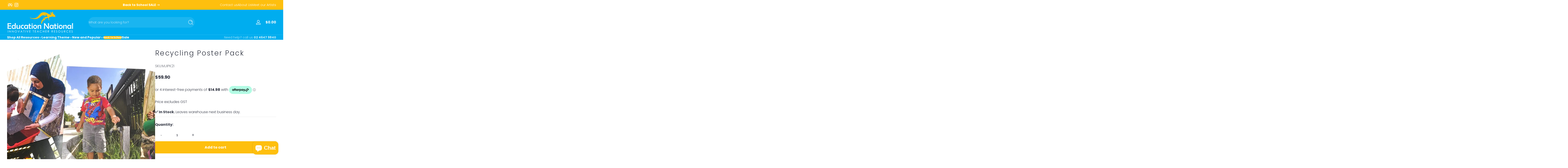

--- FILE ---
content_type: text/css
request_url: https://www.educationnational.com.au/cdn/shop/t/51/assets/section-main-product.css?v=93688304760050270241765772421
body_size: 3290
content:
@charset "UTF-8";.product-container .product-container-main{display:flex;align-items:flex-start;gap:2rem}.product-media-gallery .slider-container .product-media-list{gap:1.5rem}.product-media-gallery .slider-container .product-media-list .product-media-item .product-media-container .product-media{display:flex;align-items:center;justify-content:center;border-radius:var(--medium-radius);background:rgba(var(--color-foreground),.02)}.product-media-gallery .slider-container .product-media-list .product-media-item .product-media-container .product-media .product-modal-opener{position:absolute;min-width:2.4rem;min-height:2.4rem;inset-inline-start:1rem;inset-block-start:1rem;display:flex;align-items:center;justify-content:center}.product-media-gallery .slider-container .product-media-list .product-media-item .product-media-container.media-fit-contain .product-media img{object-fit:contain}.product-media-gallery .slider-container .product-media-list .product-media-item.product-media-item--variant:not(.is-current-variant-media){display:none}.product-media-gallery .slider-container .product-media-list .product-media-item[data-media-group]:not(.is-current-variant-media-group){display:none}.product-media-gallery .slider-container .slider-counter{position:absolute;inset-block-end:.75rem;inset-inline-end:.75rem;background:rgba(var(--color-foreground),.8);color:rgb(var(--color-background));border-radius:9999px;padding-block:.5rem;padding-inline:1rem;font-size:.75rem;line-height:normal}.product-media-gallery .slider-thumbnails-container .slider-thumbnails-wrapper{display:flex;align-items:center;gap:0;width:100%}.product-media-gallery .slider-thumbnails-container .slider-thumbnails-wrapper .thumbnail-slider{flex:1 1 auto;overflow:hidden}.product-media-gallery .slider-thumbnails-container .slider-thumbnails-wrapper .thumbnail-slider .thumbnail-list{gap:.5rem;align-items:center!important}.product-media-gallery .slider-thumbnails-container .slider-thumbnails-wrapper .thumbnail-slider .thumbnail-list .thumbnail-list-item .thumbnail-badge{position:absolute;border-radius:var(--small-radius);inset-inline-start:50%;inset-block-start:50%;transform:translate(calc(-50% * var(--translate-x-direction)),-50%);line-height:0;padding:.325rem;background:rgb(var(--color-background));color:rgba(var(--color-foreground),.6)}.product-media-gallery .slider-thumbnails-container .slider-thumbnails-wrapper .thumbnail-slider .thumbnail-list .thumbnail-list-item .thumbnail-badge:after{content:"";position:absolute;inset-block-start:0;inset-inline-end:0;inset-block-end:0;inset-inline-start:0;box-shadow:inset 0 0 0 1px rgba(var(--color-foreground),.05);border-radius:var(--small-radius);pointer-events:none;z-index:1}.product-media-gallery .slider-thumbnails-container .slider-thumbnails-wrapper .thumbnail-slider .thumbnail-list .thumbnail-list-item .thumbnail-media{width:100%;padding:0;border:none;-webkit-appearance:none;appearance:none;background:transparent;--border-opacity: .02;position:relative;border-radius:var(--small-radius)}.product-media-gallery .slider-thumbnails-container .slider-thumbnails-wrapper .thumbnail-slider .thumbnail-list .thumbnail-list-item .thumbnail-media:after{content:"";position:absolute;inset-block-start:0;inset-inline-end:0;inset-block-end:0;inset-inline-start:0;box-shadow:inset 0 0 0 2px rgba(var(--color-foreground),var(--border-opacity));border-radius:var(--small-radius);pointer-events:none;z-index:1}.product-media-gallery .slider-thumbnails-container .slider-thumbnails-wrapper .thumbnail-slider .thumbnail-list .thumbnail-list-item .thumbnail-media:hover{--border-opacity: .2}.product-media-gallery .slider-thumbnails-container .slider-thumbnails-wrapper .thumbnail-slider .thumbnail-list .thumbnail-list-item .thumbnail-media[aria-current=true]{--border-opacity: 1}.product-media-gallery .slider-thumbnails-container .slider-thumbnails-wrapper .thumbnail-slider .thumbnail-list .thumbnail-list-item.thumbnail-list-item--variant:not(.is-current-variant-thumbnail){display:none}.product-media-gallery .slider-thumbnails-container .slider-thumbnails-wrapper .thumbnail-slider .thumbnail-list .thumbnail-list-item[data-thumbnail-group]:not(.is-current-variant-thumbnail-group){display:none}.product-media-gallery .slider-thumbnails-container .slider-thumbnails-wrapper .slider-nav-buttons{display:flex;align-items:center;justify-content:center}.product-media-gallery .media-gallery-placeholder{border-radius:var(--medium-radius)}.product-info{display:block}.product-info .product-info-inner{padding-block:0;padding-inline:.5rem}.product-info-block{display:block}.product-info-block .info-block-heading{margin-block-end:1rem}.product-info-block:not(:first-child){margin-block-start:1.5rem;margin-block-end:0}.product-info-block.product-info-block--with-top-border{border-block-start:1px solid rgba(var(--color-foreground),.1);padding-block-start:1rem}.product-info .product-info-inner .shopify-app-block:not(:first-child){margin-block-start:1.5rem;margin-block-end:0}.product-info .product-info-inner .product-title .product-title-heading{font-size:2rem;margin-block-end:0}.product-info .product-info-inner .product-title .product-title-heading.heading-size--small{font-size:1.5rem}.product-info .product-info-inner .product-title .product-title-heading.heading-size--large{font-size:2.5rem}.product-info .product-info-inner .product-title .product-vendor{display:inline-block;font-size:.75rem;line-height:1;font-weight:var(--font-body-weight-bold);text-transform:uppercase;padding-block:.4rem;padding-inline:.75rem;margin-block-end:.25rem;border-radius:var(--small-radius)}.product-info .product-info-inner .product-title .product-rating{margin-block-start:1rem}.product-price-tax .product-price .price{width:100%;font-size:1.25rem}.product-price-tax .product-tax,.product-price-tax .product-form{margin-block-start:.5rem}.product-info .product-info-inner .product-sku{display:flex;align-items:center;gap:.25rem}.product-info .product-info-inner .product-sku:empty{display:none}.product-inventory .inventory-text{margin-block-end:.5rem;margin-block-start:0;font-weight:var(--font-body-weight-bold)}.product-inventory .inventory-bar{display:block!important;width:100%;height:.325rem;background:rgba(var(--color-bar),.5);border-radius:9999px;overflow:hidden}.product-inventory .inventory-bar:before{content:"";display:block;position:relative;height:100%;width:var(--inventory-percentage);background:rgb(var(--color-bar));border-radius:9999px}.variant-selects{display:block}.variant-selects .product-form-input{max-width:40rem;border:none;padding:0;margin-inline-start:0}.variant-selects .product-form-input .form-label-wrapper{display:flex;align-items:center;justify-content:space-between;margin-block-end:.5rem}.variant-selects .product-form-input .form-label-wrapper .form-label{display:flex;align-items:center;gap:.25rem;font-weight:var(--font-body-weight-bold)}.variant-selects .product-form-input .form-label-wrapper .form-label span{font-size:.875rem;font-weight:400;opacity:.75}.variant-selects .product-form-input .form-options-wrapper input[type=radio]{position:absolute;opacity:0;z-index:-1;margin:0;padding:0}.variant-selects .product-form-input .form-options-wrapper.button-options,.variant-selects .product-form-input .form-options-wrapper.color-swatches{display:flex;align-items:center;flex-wrap:wrap;gap:.5rem}.variant-selects .product-form-input .form-options-wrapper.button-options label{font-size:.875rem;font-weight:var(--font-body-weight-bold);padding-block:.5rem;padding-inline:1rem;min-width:3rem;text-align:center;border-radius:var(--small-radius);--alpha-button-background: .05;background:rgba(var(--color-foreground),var(--alpha-button-background))}.variant-selects .product-form-input .form-options-wrapper.button-options label:hover{--alpha-button-background: .1}.variant-selects .product-form-input .form-options-wrapper.button-options input[type=radio].disabled+label{opacity:.5;text-decoration-line:line-through}.variant-selects .product-form-input .form-options-wrapper.button-options input[type=radio]:checked+label{--alpha-button-background: 1;color:rgb(var(--color-background))}.variant-selects .product-form-input .form-options-wrapper.button-options input[type=radio]:focus-visible+label{outline:2px solid rgba(var(--color-outline),.75)!important;box-shadow:0 0 5px 3px rgb(var(--color-outline),.2);outline-offset:3px}.variant-selects .product-form-input .form-options-wrapper.color-swatches .color-swatch{width:1.5rem;height:1.5rem}.variant-selects .product-form-input .form-options-wrapper.color-swatches.swatch-size--medium .color-swatch{width:2rem;height:2rem}.variant-selects .product-form-input .form-options-wrapper.color-swatches.swatch-size--large .color-swatch,.variant-selects .product-form-input .form-options-wrapper.color-swatches.swatch-type--image .color-swatch{width:2.5rem;height:2.5rem}.variant-selects .product-form-input .form-options-wrapper.color-swatches.swatch-type--image.swatch-size--medium .color-swatch{width:3rem;height:3rem}.variant-selects .product-form-input .form-options-wrapper.color-swatches.swatch-type--image.swatch-size--large .color-swatch{width:3.5rem;height:3.5rem}.variant-selects .product-form-input .form-options-wrapper.select{min-width:12rem;max-width:100%;width:max-content}.variant-selects .product-form-input:not(:last-child){margin-block-end:1.5rem}.product-accordion .in-box-product-list{display:grid;grid-template-columns:repeat(3,1fr);gap:1rem;text-align:center;margin-block-start:1.5rem}.product-accordion .in-box-product-list .media{display:inline-block;width:5rem;margin-block-end:.5rem;border-radius:var(--small-radius)}.product-accordion+.product-accordion{margin-block-start:.5rem}.product-info .product-info-inner .product-image{border-radius:var(--small-radius);overflow:hidden}.product-info .product-info-inner .product-image img,.product-info .product-info-inner .product-image svg{width:100%}.product-info .product-info-inner .product-image img{object-fit:cover;object-position:center}.product-info .product-info-inner .product-image.image-height--adapt img,.product-info .product-info-inner .product-image.image-height--adapt svg{height:auto}.product-info .product-info-inner .product-image.image-height--small img,.product-info .product-info-inner .product-image.image-height--small svg{height:5rem}.product-info .product-info-inner .product-image.image-height--medium img,.product-info .product-info-inner .product-image.image-height--medium svg{height:8rem}.product-info .product-info-inner .product-image.image-height--large img,.product-info .product-info-inner .product-image.image-height--large svg{height:12rem}.product-popup a{display:inline-flex;align-items:center;gap:.5rem}.product-popup a .icon{width:1rem}.product-countdown{padding:1rem;border-radius:var(--small-radius);display:flex;align-items:center;justify-content:space-between;flex-wrap:wrap;gap:1rem}.product-countdown .countdown-header>*:not(:last-child){margin-block-end:1rem}.product-countdown .countdown-title{font-size:1.25rem}.product-payment-security .payment-security-title+.payment-security-description{margin-block-start:.5rem}.product-payment-security .payment-security-title+:not(.payment-security-description){margin-block-start:1rem}.product-payment-security .payment-security-description{margin-block-end:1rem}.product-payment-security .trust-badge{display:block;line-height:0}.product-payment-security .trust-badge .icon{width:6rem}.product-payment-security .trust-badge+.payment-icons{margin-block-start:.5rem}.product-payment-security .payment-icons{display:flex;align-items:center;flex-wrap:wrap;line-height:0;gap:.5rem}.product-payment-security .payment-icons .icon{width:2.4rem}.product-payment-security.show-box{padding:1rem;border-radius:var(--small-radius)}.product-related-categories ul{display:flex;align-items:center;gap:2rem}.product-related-categories ul li{flex:0 0 auto;max-width:15rem}.product-related-categories ul li a{display:flex;align-items:center;gap:1rem}.product-related-categories ul li a .media{flex:0 0 auto;width:4rem;border-radius:9999px}.product-gift .gift-list-wrapper{list-style:none;padding:0;margin:0;display:grid;grid-template-columns:1fr;gap:1rem}.product-gift .gift-list-wrapper .gift-item{grid-column:span 1;display:flex;align-items:center;column-gap:1rem;position:relative}.product-gift .gift-list-wrapper .gift-item .gift-media{width:5rem;border-radius:var(--medium-radius)}.product-gift .gift-list-wrapper .gift-item .gift-information .gift-badge{margin-block-end:.5rem}.product-gift .gift-list-wrapper .gift-item .gift-information .gift-badge .badge{background:rgb(var(--color-foreground));color:rgb(var(--color-background));font-size:.6rem;height:1.25rem;padding-block:0;padding-inline:.75rem}.product-gift .gift-list-wrapper .gift-item .gift-information .gift-title{margin-block-end:.25rem;font-size:1rem}@media screen and (min-width: 750px){.product-gift .gift-list-wrapper{grid-template-columns:1fr 1fr}}.product-complementary{display:block;overflow:hidden}.product-complementary .slider-wrapper{gap:1rem}.product-complementary .complementary-slide>ul>li:not(:last-child){margin-block-end:1rem}.product-complementary .complementary-slide .card-wrapper .card{max-width:100%}.product-complementary .complementary-slide .card-wrapper .card.card-layout--horizontal .card-inner{width:6.5rem;height:6.5rem}.product-complementary .complementary-slide .card-wrapper .card .card-quick-add .button{min-height:2.65rem;min-width:2.65rem}.product-pickup-availabilities{display:none}.pickup-availability-preview{display:flex;align-items:center;justify-content:space-between;flex-wrap:wrap;gap:1rem;overflow:hidden;padding:1rem;background:rgba(var(--color-foreground),.02);border-radius:var(--small-radius)}.pickup-availability-preview .pickup-availability-info .pickup-title{position:relative;display:flex;align-items:center;gap:.5rem;font-weight:var(--font-body-weight-bold);--color-dot: var(--color-warning)}.pickup-availability-preview .pickup-availability-info .pickup-title:before{flex:0 0 auto;content:"";width:.875rem;height:.875rem;border-radius:9999px;background:rgb(var(--color-dot))}.pickup-availability-preview .pickup-availability-info .pickup-title.local-available{--color-dot: var(--color-success);--color-pulse: var(--color-success)}.pickup-availability-preview .pickup-availability-info .pickup-title.local-available:before{animation:pulse .8s infinite}.pickup-availability-preview .pickup-availability-info .pickup-time{font-size:.875rem;margin-block-start:.5rem;opacity:.75}@media screen and (max-width: 749px){.pickup-availability-preview{flex-direction:column;align-items:flex-start}}.product-pickup-availabilities[available]{display:block}.pickup-availability-content{display:grid;gap:1rem;grid-template-rows:auto 1fr}.pickup-availability-content .variant-info{display:flex;align-items:center;gap:1rem}.pickup-availability-content .variant-info .media{flex:0 0 auto;width:6.5rem;border-radius:var(--medium-radius)}.pickup-availability-content .pickup-availability-list{overflow-y:auto}.pickup-availability-content .pickup-availability-list li{padding:1rem;border-radius:var(--medium-radius);background:rgba(var(--color-foreground),.02)}.pickup-availability-content .pickup-availability-list li .location-name{margin-block-end:.5rem}.pickup-availability-content .pickup-availability-list li .location-description{position:relative;display:flex;align-items:center;gap:.5rem;margin-block-end:.5rem;--color-dot: var(--color-warning)}.pickup-availability-content .pickup-availability-list li .location-description:before{content:"";width:.75rem;height:.75rem;border-radius:9999px;background:rgb(var(--color-dot))}.pickup-availability-content .pickup-availability-list li .location-address{display:flex;align-items:flex-end;gap:1rem}.pickup-availability-content .pickup-availability-list li .location-address .address-info{flex:1 1 auto}.pickup-availability-content .pickup-availability-list li:not(:last-child){margin-block-end:1rem}.pickup-availability-content .pickup-availability-list li.local-available .location-description{--color-dot: var(--color-success);--color-pulse: var(--color-success)}.pickup-availability-content .pickup-availability-list li.local-available .location-description:before{animation:pulse .8s infinite}.product-buy-button .product-form .form .product-form-buttons .add-cart-button{min-width:15rem;min-height:55px;font-size:1rem}.product-buy-button .product-form .form .product-form-buttons .notify-email-button{min-width:15rem;min-height:55px;font-size:1rem;margin-block-start:.5rem}.product-buy-button .product-form .form .product-form-buttons .quantity-selector .quantity-label{display:flex;align-items:center;gap:.25rem;margin-block-end:.5rem;font-weight:var(--font-body-weight-bold)}.product-buy-button .product-form .form .product-form-buttons .quantity-selector .quantity-label .quantity-in-cart{font-size:.875rem;font-weight:400;opacity:.75}.product-buy-button .product-form .form .product-form-buttons .quantity-selector .quantity-input-wrapper{display:flex;align-items:stretch;gap:1rem;flex-wrap:wrap}.product-buy-button .product-form .form .product-form-buttons .quantity-selector .quantity-input-wrapper .quantity{flex:0 0 auto}.product-buy-button .product-form .form .product-form-buttons .quantity-selector .quantity-input-wrapper .quantity .quantity-button{width:3.5rem;min-height:3.5rem;height:auto;font-size:1.4rem}.product-buy-button .product-form .form .product-form-buttons .quantity-selector .quantity-input-wrapper .add-cart-button{flex:1 1 auto;margin-block-end:0}.product-buy-button .product-form .form .product-form-buttons .shopify-payment-button{margin-block-start:.5rem}.product-buy-button .product-form .form .product-form-buttons .shopify-payment-button shopify-accelerated-checkout{--shopify-accelerated-checkout-button-block-size: 55px;--shopify-accelerated-checkout-button-inline-size: 55px;--shopify-accelerated-checkout-button-border-radius: var(--small-radius)}.product-buy-button .product-form .form .product-form-buttons .shopify-payment-button shopify-accelerated-checkout .shopify-payment-button__more-options{color:rgba(var(--color-foreground),.75)}.product-buy-button .product-form .form .gift-card-form{margin-block-end:1rem}.product-icon-list{padding:1rem;background:rgba(var(--color-foreground),.02);border-radius:var(--small-radius)}.product-icon-list+.product-icon-list{margin-block-start:.5rem}.product-separator-line{display:block!important;background:rgba(var(--color-foreground),.1);height:1px}.product-icon-text{display:flex;align-items:center;gap:.5rem}.product-icon-text .icon,.product-icon-text img{flex:0 0 auto;width:1.5rem;height:1.5rem}.product-icon-text img{object-fit:cover;object-position:center}.product-icon-text:hover .icon,.product-icon-text:hover img{animation:scaleIn .3s cubic-bezier(0,0,.3,1)}.product-icon-text+.product-icon-text{margin-block-start:.5rem}.product-custom-attributes{background:rgba(var(--color-foreground),.02);border-radius:var(--small-radius);overflow:hidden}.product-custom-attributes table{width:100%}.product-custom-attributes table tbody tr:nth-child(odd){background:rgba(var(--color-foreground),.05)}.product-custom-attributes table tbody td{font-size:.875rem;padding:.75rem}.product-sibling-products{display:grid;gap:1rem}.product-sibling-products .sibling-product{--border-opacity: .05;position:relative;border-radius:var(--small-radius);padding:.5rem;text-align:center}.product-sibling-products .sibling-product:after{content:"";position:absolute;inset-block-start:0;inset-inline-end:0;inset-block-end:0;inset-inline-start:0;box-shadow:inset 0 0 0 2px rgba(var(--color-foreground),var(--border-opacity));border-radius:var(--small-radius);pointer-events:none;z-index:1}.product-sibling-products .sibling-product .sibling-product-title{margin-block-start:.5rem}.product-sibling-products .sibling-product .sibling-product-price{font-size:.75rem;margin-block-start:.25rem;opacity:.75}.product-sibling-products .sibling-product.sibling-active{--border-opacity: 1}.product-sibling-products .sibling-product:hover{--border-opacity: .2}.product-performance-bars{padding:1rem;background:rgba(var(--color-foreground),.02);border-radius:var(--small-radius)}.product-performance-bars .product-performance-bar .performance-labels{display:flex;align-items:center;justify-content:space-between;margin-block-end:.5rem}.product-performance-bars .product-performance-bar .performance-bar{display:flex;align-items:center;gap:.125rem}.product-performance-bars .product-performance-bar .performance-bar .bar-item{flex:1 1 auto;display:block;height:.25rem;--alpha-background: .2;background:rgba(var(--bar-color),var(--alpha-background))}.product-performance-bars .product-performance-bar .performance-bar .bar-item.active{transition:transform .1s cubic-bezier(0,0,.3,1);--alpha-background: 1}.product-performance-bars .product-performance-bar .performance-name{font-weight:700;font-size:.875rem;margin-block-start:.5rem}.product-performance-bars .product-performance-bar .performance-description{font-size:.875rem;margin-block-start:.25rem}.product-performance-bars .product-performance-bar:hover .performance-bar .bar-item.active{transform:scaleY(2.4)}.product-performance-bars .product-performance-bar:not(:last-child){padding-block-end:1rem;margin-block-end:1rem;border-block-end:1px solid rgba(var(--color-foreground),.1)}.product-delivery-eta{padding:1rem;border-radius:var(--small-radius);display:flex;align-items:center;gap:.5rem}.product-delivery-eta .icon{width:1.25rem}.product-info-others{margin-block-start:2rem;padding-block-start:1rem;border-block-start:1px solid rgba(var(--color-foreground),.1)}.product-info-others .product-share-link{display:flex;align-items:center;column-gap:.5rem}.product-info-others .product-share-link .list-social{gap:.5rem}.product-info-others .product-share-link .list-social .social-item{--icon-width: 1.5rem}.product-info-others .product-breadcrumb{margin-block-start:1rem}.product-info-others .product-view-details{display:inline-flex;align-items:center;gap:.25rem;margin-block-start:1rem}.product-info-others .product-view-details .icon{width:1.25rem}.product-container .product-container-main.product-media-layout--stack .product-media-gallery .slider-container .product-media-list{display:grid;grid-template-columns:1fr 1fr;gap:1rem}.product-container .product-container-main.product-media-layout--stack .product-media-gallery .slider-container .product-media-list .product-media-item{grid-column:span 1}.product-container .product-container-main.product-media-layout--stack .product-media-gallery .slider-container .product-media-list .product-media-item:first-child,.product-container .product-container-main.product-media-layout--stack .product-media-gallery .slider-container .product-media-list .product-media-item.media-type--video,.product-container .product-container-main.product-media-layout--stack .product-media-gallery .slider-container .product-media-list .product-media-item.media-type--model{grid-column:span 2}.product-container .product-container-main.product-media-layout--stack .product-media-gallery .slider-thumbnails-container{display:none}@media screen and (min-width: 750px){.product-container .product-container-main.product-media-layout--thumbnail-left .product-media-slider{display:flex;flex-direction:row-reverse;align-items:stretch;gap:1rem}.product-container .product-container-main.product-media-layout--thumbnail-left .product-media-slider .slider-container{flex:1 1 auto}.product-container .product-container-main.product-media-layout--thumbnail-left .product-media-slider .slider-thumbnails-container{flex:0 0 auto;position:relative;width:5rem;height:auto}.product-container .product-container-main.product-media-layout--thumbnail-left .product-media-slider .slider-thumbnails-container .slider-thumbnails-wrapper{position:absolute;inset-inline-start:0;inset-block-start:0;width:100%;height:100%;flex-direction:column}.product-container .product-container-main.product-media-layout--thumbnail-left .product-media-slider .slider-thumbnails-container .slider-thumbnails-wrapper .thumbnail-slider{width:100%;height:100%}.product-container .product-container-main.product-media-layout--thumbnail-left .product-media-slider .slider-thumbnails-container .slider-thumbnails-wrapper .thumbnail-slider .slider-container{height:100%}.product-container .product-container-main.product-media-layout--thumbnail-left .product-media-slider .slider-thumbnails-container .slider-thumbnails-wrapper .thumbnail-slider .slider-container .thumbnail-list{flex-direction:column}}@media screen and (max-width: 749px){.product-container .product-container-main.product-media-layout--thumbnail-left .slider-thumbnails-container{margin-block-start:1rem}.product-container .product-container-main.product-media-layout--thumbnail-left .slider-thumbnails-container .thumbnail-list-item{width:5rem}}@media screen and (min-width: 750px){.product-container .product-container-main.product-media-layout--thumbnail-right .product-media-slider{display:flex;flex-direction:row;align-items:stretch;gap:1rem}.product-container .product-container-main.product-media-layout--thumbnail-right .product-media-slider .slider-container{flex:1 1 auto}.product-container .product-container-main.product-media-layout--thumbnail-right .product-media-slider .slider-thumbnails-container{flex:0 0 auto;position:relative;width:5rem;height:auto}.product-container .product-container-main.product-media-layout--thumbnail-right .product-media-slider .slider-thumbnails-container .slider-thumbnails-wrapper{position:absolute;inset-inline-start:0;inset-block-start:0;width:100%;height:100%;flex-direction:column}.product-container .product-container-main.product-media-layout--thumbnail-right .product-media-slider .slider-thumbnails-container .slider-thumbnails-wrapper .thumbnail-slider{width:100%;height:100%}.product-container .product-container-main.product-media-layout--thumbnail-right .product-media-slider .slider-thumbnails-container .slider-thumbnails-wrapper .thumbnail-slider .slider-container{height:100%}.product-container .product-container-main.product-media-layout--thumbnail-right .product-media-slider .slider-thumbnails-container .slider-thumbnails-wrapper .thumbnail-slider .slider-container .thumbnail-list{flex-direction:column}}@media screen and (max-width: 749px){.product-container .product-container-main.product-media-layout--thumbnail-right .slider-thumbnails-container{margin-block-start:1rem}.product-container .product-container-main.product-media-layout--thumbnail-right .slider-thumbnails-container .thumbnail-list-item{width:5rem}}.product-container .product-container-main.product-media-layout--thumbnail-bottom .slider-thumbnails-container{margin-block-start:1rem}.product-container .product-container-main.product-media-layout--thumbnail-bottom .slider-thumbnails-container .thumbnail-list-item{width:5rem}.product-container .product-container-bottom{margin-block-start:4rem;display:flex;align-items:flex-start;gap:4rem}.product-container .product-container-bottom .product-tab-panel{flex:1 1 auto}.product-container .product-container-bottom .product-tab-panel .tab-panel-tabs{margin-block-end:2rem;gap:.5rem}.product-container .product-container-bottom .product-tab-panel .tab-panel-tabs .tab{flex:0 0 auto;padding-block:1rem;padding-inline:2rem;font-size:.875rem;font-weight:var(--font-body-weight-bold);--alpha-background: .02;background:rgba(var(--color-foreground),var(--alpha-background));border-radius:9999px;display:flex;align-items:center;gap:.5rem}.product-container .product-container-bottom .product-tab-panel .tab-panel-tabs .tab .icon{width:1.125rem}.product-container .product-container-bottom .product-tab-panel .tab-panel-tabs .tab img{width:1.125rem;height:1.125rem;object-fit:cover;object-position:center}.product-container .product-container-bottom .product-tab-panel .tab-panel-tabs .tab:hover{--alpha-background: .05}.product-container .product-container-bottom .product-tab-panel .tab-panel-tabs .tab[aria-selected=true]{--color-outline: var(--color-background);--alpha-background: 1;color:rgb(var(--color-background))}.product-container .product-container-bottom .product-tab-panel .tab-panel-panels .panel{min-height:10rem}.product-container .product-container-bottom .specification-table{flex:0 0 auto;width:30rem;padding:1rem;background:rgba(var(--color-foreground),.05);border-radius:var(--medium-radius)}.product-container .product-container-bottom .specification-table table{width:100%;text-align:start}.product-container .product-container-bottom .specification-table table tr td{padding-block:1rem;padding-inline:.5rem}.product-container .product-container-bottom .specification-table table tr td:first-child{font-size:.875rem}.product-container .product-container-bottom .specification-table table tr td:last-child{opacity:.75}.product-container .product-container-bottom .specification-table table tr:not(:last-child){border-block-end:1px solid rgba(var(--color-foreground),.05)}@media screen and (max-width: 749px){.product-container .product-container-main{flex-direction:column}.product-container .product-container-main .product-media-gallery,.product-container .product-container-main .product-info{width:100%}.product-container .product-container-main.thumbnail--small-hide .product-media-slider .slider-thumbnails-container{display:none}.product-container .product-container-bottom{flex-direction:column;gap:2rem}.product-container .product-container-bottom>*{width:100%!important}}@media screen and (min-width: 750px){.product-container .product-container-main{gap:4rem}.product-container .product-container-main .product-media-gallery{order:0;width:45%;flex:0 0 auto}.product-container .product-container-main .product-info{order:1;flex:1 1 auto}.product-container .product-container-main .product-info .product-info-inner{max-width:40rem}.product-container .product-container-main.product-media--right .product-media-gallery{order:2}.product-container .product-container-main.product-scroll--sticky .product-media-gallery{position:sticky;top:calc(var(--header-height, 5rem) + 1rem)}.product-container .product-container-main.product-media--small .product-media-gallery{width:35%}.product-container .product-container-main.product-media--large .product-media-gallery{width:55%}.product-container .product-container-bottom .specification-table{position:sticky;top:calc(var(--header-height, 5rem) + 1rem)}}.notify-email-inner{width:30rem!important}.notify-email-inner .variant-info{padding:.5rem;background:rgba(var(--color-foreground),.02);display:flex;align-items:center;gap:1rem;border-radius:var(--medium-radius)}.notify-email-inner .variant-info .media{flex:0 0 auto;width:5rem;border-radius:var(--small-radius)}.section-main-product .product-container .product-info .product-info-inner .product-info-others .product-view-details{display:none}
/*# sourceMappingURL=/cdn/shop/t/51/assets/section-main-product.css.map?v=93688304760050270241765772421 */


--- FILE ---
content_type: text/css
request_url: https://www.educationnational.com.au/cdn/shop/t/51/assets/component-product-media-modal.css?v=135627631218543011811765772421
body_size: -137
content:
.product-media-modal{position:fixed;inset-block-start:0;inset-inline-start:0;inset-inline-end:0;inset-block-end:0;display:none;visibility:hidden;opacity:0;z-index:101}.product-media-modal .modal-close-button{position:absolute;inset-inline-end:.5rem;inset-block-start:.5rem;z-index:1;--color-button: var(--color-background);--alpha-button-background: .5}.product-media-modal .modal-content{height:100dvh}.product-media-modal .modal-content .slider,.product-media-modal .modal-content .slider .slider-container,.product-media-modal .modal-content .slider .slider-container .slider-wrapper,.product-media-modal .modal-content .slider .slider-container .slider-wrapper .modal-media{height:100%}.product-media-modal .modal-content .slider .slider-container .slider-wrapper .modal-media>*{height:100%}.product-media-modal .modal-content .slider .slider-container .slider-wrapper .modal-media img,.product-media-modal .modal-content .slider .slider-container .slider-wrapper .modal-media svg{object-fit:contain}.product-media-modal .modal-content .slider .slider-controller{position:absolute;padding:2rem;width:100%;height:100%;inset-inline-start:0;inset-block-start:0;pointer-events:none;z-index:1}.product-media-modal .modal-content .slider .slider-controller .slider-nav-buttons{width:100%;justify-content:space-between}.product-media-modal .modal-content .slider .slider-controller .slider-nav-buttons .nav-button{--color-button: var(--color-background);--alpha-button-background: .5}.product-media-modal .modal-content .slider .slider-controller .slider-counter{position:absolute;inset-block-end:2rem;padding-block:.5rem;padding-inline:2rem;border-radius:9999px;background:rgba(var(--color-background),.8);font-size:.875rem}@media screen and (max-width: 749px){.product-media-modal .modal-content .slider .slider-controller{display:flex!important}}.product-media-modal .modal-tip{position:fixed;inset-block-end:5rem;inset-inline-start:50%;transform:translate(calc(-50% * var(--translate-x-direction)));border-radius:var(--small-radius);padding-block:.5rem;padding-inline:1rem;background:rgba(var(--color-background),.8);opacity:0;display:flex;align-items:center;gap:.25rem}.product-media-modal .modal-tip .icon{width:1.25rem}.product-media-modal .modal-tip.active{animation:fadeIn .3s .5s cubic-bezier(.4,0,1,1) forwards}.product-media-modal[open]{display:block;visibility:visible;opacity:1}
/*# sourceMappingURL=/cdn/shop/t/51/assets/component-product-media-modal.css.map?v=135627631218543011811765772421 */


--- FILE ---
content_type: text/css
request_url: https://www.educationnational.com.au/cdn/shop/t/51/assets/section-footer.css?v=122794337006066949581765772421
body_size: 193
content:
.footer .footer-content-top{padding-block:2rem;padding-inline:0}.footer .footer-content-top .footer-blocks{list-style:none;padding:0;margin:0}.footer .footer-content-top .footer-blocks .footer-block .footer-block-heading{font-size:1rem;margin-block-end:1rem}.footer .footer-content-top .footer-blocks .footer-block .footer-block-content .list-social .social-item{--icon-width: 1.5rem}.footer .footer-content-top .footer-blocks .footer-block.footer-block--image img,.footer .footer-content-top .footer-blocks .footer-block.footer-block--image svg{height:auto}.footer .footer-content-top .footer-blocks .footer-block.footer-block--image svg{background:rgba(var(--color-foreground),.05)}.footer .footer-content-top .footer-blocks .footer-block.footer-block--image .image-width--small img,.footer .footer-content-top .footer-blocks .footer-block.footer-block--image .image-width--small svg{width:50%}.footer .footer-content-top .footer-blocks .footer-block.footer-block--image .image-width--medium img,.footer .footer-content-top .footer-blocks .footer-block.footer-block--image .image-width--medium svg{width:70%}.footer .footer-content-top .footer-blocks .footer-block.footer-block--image .image-width--large img,.footer .footer-content-top .footer-blocks .footer-block.footer-block--image .image-width--large svg{width:100%}.footer .footer-content-top .footer-blocks .footer-block.footer-block--menu .footer-block-content li:not(:last-child){margin-block-end:.5rem}@media screen and (max-width: 749px){.footer .footer-content-top .footer-blocks .footer-block.footer-block--menu .details-disclosure summary{padding-block:.25rem;padding-inline:0}}.footer .footer-content-top .footer-blocks .footer-block.footer-block--newsletter .footer-block-content>*:not(:first-child){margin-block-start:1rem}.footer .footer-content-top .footer-blocks .footer-block.footer-block--brand .footer-block-content>*:not(:first-child){margin-block-start:.5rem}.footer .footer-content-top .footer-blocks .footer-block.footer-block--brand .footer-block-content>*.list-social,.footer .footer-content-top .footer-blocks .footer-block.footer-block--brand .footer-block-content>*.button-group{margin-block-start:1rem}.footer .footer-content-top .footer-blocks .footer-block.footer-block--brand .footer-block-content .brand-contact-item .link{display:inline-flex;align-items:center;gap:.5rem}.footer .footer-content-top .footer-blocks .footer-block.footer-block--brand .footer-block-content .brand-contact-item .link .icon{width:1rem}.footer .footer-content-top .footer-blocks .footer-block.footer-block--brand .footer-block-content .download-button .icon{width:1.25rem}.footer .footer-content-top .footer-blocks .footer-block.footer-block--brand .footer-block-content .brand-image{height:auto}.footer .footer-content-top .footer-blocks .footer-block.footer-block--brand .footer-block-content.image-width--small .brand-image{width:50%}.footer .footer-content-top .footer-blocks .footer-block.footer-block--brand .footer-block-content.image-width--medium .brand-image{width:70%}.footer .footer-content-top .footer-blocks .footer-block.footer-block--brand .footer-block-content.image-width--large .brand-image{width:100%}.footer .footer-content-top .footer-blocks .footer-block.footer-block--rating .shop-rating-box{position:relative;display:inline-block}.footer .footer-content-top .footer-blocks .footer-block.footer-block--rating .shop-rating-box .rating-bar{padding:.75rem;line-height:0}.footer .footer-content-top .footer-blocks .footer-block.footer-block--rating .shop-rating-box .rating-info{padding:1rem}.footer .footer-content-top .footer-blocks .footer-block.footer-block--rating .shop-rating-box .rating-info .rating-value{display:inline-block;margin-block-end:0}.footer .footer-content-top .footer-blocks .footer-block.footer-block--rating .shop-rating-box:hover .rating-info .rating-value{animation:bounceScale .3s ease}@media screen and (min-width: 750px){.footer .footer-content-top .footer-blocks .footer-block{padding-inline-start:var(--padding-left, 0)}}.footer .footer-content-middle{padding-block:1rem;padding-inline:0;display:flex;align-items:center;flex-wrap:wrap;justify-content:space-between;gap:1rem}.footer .footer-content-middle .footer-trust-badge{line-height:0}.footer .footer-content-middle .footer-trust-badge svg{width:5rem;height:auto}.footer .footer-content-middle .footer-payments{line-height:0}.footer .footer-content-middle .footer-payments ul{display:flex;align-items:center;flex-wrap:wrap;gap:.5rem}.footer .footer-content-middle .footer-payments ul .icon{width:2.4rem}.footer .footer-content-bottom{padding-block:1rem;padding-inline:0;display:flex;justify-content:space-between;gap:1rem;border-block-start:1px solid rgba(var(--color-foreground),.2);font-size:.875rem}.footer .footer-content-bottom .footer-copyright a{color:inherit;text-decoration:none}.footer .footer-content-bottom .footer-copyright a:hover{opacity:.75}.footer .footer-content-bottom .footer-policies{display:flex;flex-wrap:wrap;gap:.5rem}.footer .footer-content-bottom .footer-policies li{position:relative;display:inline-flex;align-items:center;gap:.5rem}.footer .footer-content-bottom .footer-policies li:not(:last-child):after{content:"";display:inline-block;width:1px;height:.5rem;background:rgba(var(--color-foreground),.5)}@media screen and (max-width: 749px){.footer .footer-content-bottom{flex-direction:column}}.footer.footer--has-top-border{border-block-start:1px solid rgba(var(--color-foreground),.2)}.footer.footer-festival-effect .svg-footer-festival-covered-bar{position:absolute;inset-inline-start:0;inset-block-start:0;width:100%;height:2.5rem;transform:translateY(-30%)}
/*# sourceMappingURL=/cdn/shop/t/51/assets/section-footer.css.map?v=122794337006066949581765772421 */


--- FILE ---
content_type: text/css
request_url: https://www.educationnational.com.au/cdn/shop/t/51/assets/component-header-drawer.css?v=81195169950720363181765772421
body_size: 331
content:
.menu-drawer-details .menu-drawer{position:absolute;z-index:101;inset-inline-start:0;inset-block-start:100%;height:calc(var(--viewport-height, 100dvh) - var(--header-bottom));visibility:hidden;opacity:0}.menu-drawer-inner{background:rgb(var(--color-background));max-width:30rem;height:100%;padding:2rem;border-inline-end:1px solid rgba(var(--color-foreground),.1);position:relative;display:grid;grid-template-rows:auto 1fr;width:calc(100vw - 2rem)}@media screen and (max-width: 749px){.menu-drawer-inner{padding-block-start:1rem;padding-block-end:1rem}}@media screen and (min-width: 750px){.menu-drawer-inner{grid-template-rows:1fr}}@media screen and (min-width: 1200px){.menu-drawer-inner{width:24rem}}.menu-drawer-inner .drawer-header{display:flex;align-items:center;justify-content:flex-end;gap:.5rem}.menu-drawer-inner .drawer-content{display:grid;grid-template-rows:1fr auto;overflow-y:hidden}.menu-drawer-nav{overflow-y:auto;padding-block-start:1rem;padding-block-end:1rem}.menu-drawer-nav .menu-drawer-menu{list-style:none;padding:0;margin:0}.menu-drawer-nav .menu-drawer-menu .menu-drawer-menu-item>details{width:100%}.menu-drawer-nav .menu-drawer-menu .menu-drawer-menu-item>details>summary{padding:1rem;border-radius:var(--small-radius);--alpha-background: 0;background:rgba(var(--color-foreground),var(--alpha-background));display:flex;align-items:center;justify-content:space-between;gap:1rem}.menu-drawer-nav .menu-drawer-menu .menu-drawer-menu-item>details>summary:hover,.menu-drawer-nav .menu-drawer-menu .menu-drawer-menu-item>details>summary[aria-expanded=true]{--alpha-background: .02}.menu-drawer-nav .menu-drawer-menu .menu-drawer-menu-item>details>summary .icon-caret{flex:0 0 auto;width:.75rem;transition:transform .1s ease;opacity:.75}.menu-drawer-nav .menu-drawer-menu .menu-drawer-menu-item>details>.menu-drawer-submenu{visibility:hidden;opacity:0}@media screen and (max-width: 1199px){.menu-drawer-nav .menu-drawer-menu .menu-drawer-menu-item>details>.menu-drawer-submenu{padding-block-start:.5rem;padding-inline-end:0;padding-block-end:.5rem;padding-inline-start:1rem}}@media screen and (min-width: 1200px){.menu-drawer-nav .menu-drawer-menu .menu-drawer-menu-item>details>.menu-drawer-submenu{background:rgb(var(--color-background));max-width:30rem;height:100%;padding:2rem;border-inline-end:1px solid rgba(var(--color-foreground),.1);position:absolute;inset-block-start:0;inset-inline-start:100%;margin-inline-start:1px;width:24rem}.menu-drawer-nav .menu-drawer-menu .menu-drawer-menu-item>details>.menu-drawer-submenu .submenu-wrapper{height:100%;overflow-y:auto}}.menu-drawer-nav .menu-drawer-menu .menu-drawer-menu-item>details.menu-open>summary .icon-caret{transform:scaleY(-1)}@media screen and (min-width: 1200px){.menu-drawer-nav .menu-drawer-menu .menu-drawer-menu-item>details.menu-open>summary .icon-caret{transform:rotate(-90deg)}}.menu-drawer-nav .menu-drawer-menu .menu-drawer-menu-item>details.menu-open>.menu-drawer-submenu{visibility:visible;opacity:1}@media screen and (max-width: 1199px){.menu-drawer-nav .menu-drawer-menu .menu-drawer-menu-item>details.menu-open>.menu-drawer-submenu{animation:slideIn .3s ease}}@media screen and (min-width: 1200px){.menu-drawer-nav .menu-drawer-menu .menu-drawer-menu-item>details.menu-open>.menu-drawer-submenu{animation:slideInFromLeft .3s ease}}.menu-drawer-nav .menu-drawer-menu .menu-drawer-menu-item>.menu-link-wrapper{padding:1rem;border-radius:var(--small-radius);--alpha-background: 0;background:rgba(var(--color-foreground),var(--alpha-background));position:relative}.menu-drawer-nav .menu-drawer-menu .menu-drawer-menu-item>.menu-link-wrapper:hover,.menu-drawer-nav .menu-drawer-menu .menu-drawer-menu-item>.menu-link-wrapper[aria-expanded=true]{--alpha-background: .02}.menu-drawer-nav .menu-drawer-menu .menu-drawer-menu-item.header-menu-first-level a.first-level-item,.menu-drawer-nav .menu-drawer-menu .menu-drawer-menu-item.header-menu-first-level summary.first-level-item>a{font-weight:var(--font-body-weight-bold);display:inline-flex;align-items:center;gap:.25rem}.menu-drawer-nav .menu-drawer-menu .menu-drawer-menu-item.menu-drawer-mega-item .mega-menu-image{border-radius:var(--medium-radius)}.menu-drawer-nav .menu-drawer-menu .menu-drawer-menu-item.menu-drawer-mega-item .mega-menu-image .image-title{padding-block:1rem;padding-inline:3rem;font-size:1rem}.menu-drawer-nav .menu-drawer-menu .menu-drawer-menu-item.menu-drawer-mega-item.mega-type--mega_image,.menu-drawer-nav .menu-drawer-menu .menu-drawer-menu-item.menu-drawer-mega-item.mega-type--mega_image_title_below{padding-block:.5rem;padding-inline:0}.menu-drawer-nav .menu-drawer-menu .menu-drawer-menu-item.menu-drawer-mega-item.mega-type--mega_links .menu-title{display:flex;align-items:center;gap:.5rem}.menu-drawer-nav .menu-drawer-menu .menu-drawer-menu-item.menu-drawer-mega-item.mega-type--mega_links .menu-title .media{width:1.75rem}.menu-drawer-utility{padding-block-start:1rem;border-block-start:1px solid rgba(var(--color-foreground),.1)}.menu-drawer-utility .list-social{margin-block-end:1rem}.menu-drawer-utility .list-social .social-item{--icon-width: 1.25rem}.menu-drawer-utility .header-localization{display:flex;flex-direction:column;gap:.5rem;margin-block-end:1rem}.menu-drawer-utility .header-localization .drop-menu .drop-menu-button>span{display:inline-flex;align-items:center;gap:.5rem}.menu-drawer-utility .header-localization .drop-menu .drop-menu-button>span .icon{width:1.25rem}.menu-drawer-utility .header-localization .drop-menu .drop-menu-item a{display:flex;align-items:center;gap:.5rem;padding-block:.5rem;padding-inline:0}.menu-drawer-utility .header-localization .drop-menu .drop-menu-item a .icon{width:1.5rem}.menu-drawer-utility .header-contact{font-size:1rem}@media screen and (min-width: 1200px){.menu-drawer-utility .header-contact{font-size:.875rem}}.menu-drawer-details.menu-open .menu-toggle-button .button .hamburger{transform:rotate(45deg)}.menu-drawer-details.menu-open .menu-toggle-button .button .hamburger .line.top{stroke-dashoffset:-98}.menu-drawer-details.menu-open .menu-toggle-button .button .hamburger .line.bottom{stroke-dashoffset:-138}.menu-drawer-details.menu-open .menu-drawer{visibility:visible;animation:slideInFromLeft .3s ease forwards}@media (prefers-reduced-motion: reduce){.menu-drawer-details.menu-open .menu-drawer{opacity:1}}
/*# sourceMappingURL=/cdn/shop/t/51/assets/component-header-drawer.css.map?v=81195169950720363181765772421 */


--- FILE ---
content_type: text/css
request_url: https://www.educationnational.com.au/cdn/shop/t/51/assets/component-quick-add.css?v=51373276199196516381765772421
body_size: -182
content:
.quickview-content .product-container{height:100%}.quickview-content .product-container .product-container-main{gap:0;height:100%}.quickview-content .product-container .product-container-main .product-title h1{font-size:1.5rem!important}.quickview-content .quick-add-hidden{display:none!important}.quickview-content .info-placeholder>*{height:1rem}.quickview-content .info-placeholder>*:not(:last-child){margin-block-end:1rem}.quickview-content .info-placeholder .vendor-placeholder{max-width:7.5rem}.quickview-content .info-placeholder .title-placeholder{height:2rem}.quickview-content .info-placeholder .price-placeholder{max-width:8.75rem;height:1.5rem}.quickview-content .info-placeholder .shipping-placeholder{max-width:21.25rem}.quickview-content .info-placeholder .variants-wrapper-placeholder{height:auto;padding-block:1rem;padding-inline:0}.quickview-content .info-placeholder .variants-wrapper-placeholder .variant-selector-placeholder{max-width:21.25rem;height:7.5rem}.quickview-content .info-placeholder .variants-wrapper-placeholder .variant-selector-placeholder:first-child{margin-block-end:1rem}.quickview-content .info-placeholder .quantity-selector-placeholder{max-width:14.625rem;height:3.5rem}.quickview-content .info-placeholder .button-placeholder{height:4.5rem}@media screen and (max-width: 749px){.quickview-content .product-container{overflow:auto}.quickview-content .product-container .product-media-gallery{display:none}.quickview-content .product-container .product-info .product-info-inner{padding-inline-start:0;padding-inline-end:0}.quickview-content .product-container .product-info .product-info-inner .product-info-block:not(.product-title,.product-price-tax,.product-buy-button,.variant-selects){display:none!important}}@media screen and (min-width: 750px){.quickview-content .product-media-gallery{width:15rem!important;height:100%}.quickview-content .product-media-gallery .media-gallery,.quickview-content .product-media-gallery .media-gallery .slider,.quickview-content .product-media-gallery .media-gallery .slider .slider-container{height:100%}.quickview-content .product-media-gallery .media-gallery .slider .slider-container .product-media-list{flex-direction:column;gap:1rem}.quickview-content .product-media-gallery .media-gallery .slider .slider-container .slider-counter{display:none}.quickview-content .product-media-gallery .media-gallery.media-gallery-placeholder{height:auto}.quickview-content .product-info{padding-inline-start:2rem;padding-inline-end:0;height:100%;overflow-y:auto}.quickview-content .product-info .product-info-inner .product-gift .gift-list-wrapper{grid-template-columns:1fr}.quickview-content .loading-placeholder{display:flex;gap:2rem;align-items:stretch}.quickview-content .loading-placeholder .media-placeholder>*{width:15rem;height:15rem;margin-block-end:1rem}.quickview-content .loading-placeholder .info-placeholder{flex:1 1 auto}}@media screen and (max-width: 749px){.quickview-drawer{align-items:flex-end!important}.quickview-drawer>.modal-inner{height:30rem!important}}
/*# sourceMappingURL=/cdn/shop/t/51/assets/component-quick-add.css.map?v=51373276199196516381765772421 */


--- FILE ---
content_type: text/javascript
request_url: https://www.educationnational.com.au/cdn/shop/t/51/assets/autopopup-modal.js?v=95651003237835126661765772421
body_size: -110
content:
customElements.get("autopopup-modal")||customElements.define("autopopup-modal",class extends ModalDialog{constructor(){super(),this.delay=parseInt(this.getAttribute("data-delay")),this.frequency=parseInt(this.getAttribute("data-frequency"));const lastShowTimeStr=webvista.getCookie("popup_newsletter_frequency"),lastShowTime=lastShowTimeStr?parseInt(lastShowTimeStr,10):null,frequencyInSeconds=this.frequency*86400,currentTime=Math.floor(Date.now()/1e3);!window.Shopify.designMode&&(lastShowTime==null||currentTime-lastShowTime>=frequencyInSeconds)&&(webvista.setCookie("popup_newsletter_frequency",currentTime.toString()),setTimeout(()=>{this.show()},this.delay*1e3))}}),customElements.get("autopopup-age-verifier")||customElements.define("autopopup-age-verifier",class extends ModalDialog{constructor(){super(),this.boundHandleDecline=this.handleDecline.bind(this),this.boundHandleSatisfy=this.handleSatisfy.bind(this),this.boundHandleReturn=this.handleReturn.bind(this);const debugModel=this.hasAttribute("data-debug-model"),lastVerified=webvista.getCookie("autopopup_age_verifier"),currentTime=Math.floor(Date.now()/1e3);(debugModel||!window.Shopify.designMode&&(lastVerified==null||currentTime-lastVerified>7*86400))&&this.show()}show(){super.show(),this.querySelector("button[data-declined]")?.addEventListener("click",this.boundHandleDecline),this.querySelector("button[data-satisfied]")?.addEventListener("click",this.boundHandleSatisfy)}hide(){super.hide(),this.querySelector("button[data-declined]")?.removeEventListener("click",this.boundHandleDecline),this.querySelector("button[data-satisfied]")?.removeEventListener("click",this.boundHandleSatisfy),this.querySelector("button[data-return]")?.removeEventListener("click",this.boundHandleReturn)}handleDecline(){this.classList.add("age-verifier--has-decline"),this.querySelector("button[data-return]")?.addEventListener("click",this.boundHandleReturn)}handleSatisfy(){const currentTime=Math.floor(Date.now()/1e3);webvista.setCookie("autopopup_age_verifier",currentTime),this.hide()}handleReturn(){this.classList.remove("age-verifier--has-decline")}});
//# sourceMappingURL=/cdn/shop/t/51/assets/autopopup-modal.js.map?v=95651003237835126661765772421


--- FILE ---
content_type: text/javascript
request_url: https://www.educationnational.com.au/cdn/shop/t/51/assets/cart-drawer.js?v=167962220131254812331765772421
body_size: -617
content:
customElements.get("cart-drawer")||customElements.define("cart-drawer",class extends Drawer{constructor(){super()}show(opener){super.show(opener);const recommendationByHistory=this.querySelector("recommendation-by-history");recommendationByHistory&&recommendationByHistory.showContent()}hide(){super.hide();const recommendationByHistory=this.querySelector("recommendation-by-history");recommendationByHistory&&recommendationByHistory.abortFetch()}});
//# sourceMappingURL=/cdn/shop/t/51/assets/cart-drawer.js.map?v=167962220131254812331765772421


--- FILE ---
content_type: text/javascript
request_url: https://www.educationnational.com.au/cdn/shop/t/51/assets/product-gallery-modal.js?v=23629595172453964071765772421
body_size: -455
content:
customElements.get("product-gallery-modal")||customElements.define("product-gallery-modal",class extends ModalDialog{constructor(){super(),this.slider=this.querySelector("slider-component"),this.tip=this.querySelector(".modal-tip")}show(opener){super.show(opener),setTimeout(()=>this.showActiveMedia(),50),this.timer&&clearTimeout(this.timer),this.tip.classList.add("active"),this.timer=setTimeout(()=>{this.tip.classList.remove("active")},5e3)}showActiveMedia(){const mediaId=this.openedBy.getAttribute("data-media-id");if(mediaId&&this.slider&&this.slider.initSliderStatus){const currentSlideElement=this.slider.querySelector(`.slider-slide[data-media-id='${mediaId}']`);if(!currentSlideElement)return;this.slider.slideByElement(currentSlideElement);const deferredMedia=currentSlideElement.querySelector(".deferred-media");deferredMedia&&deferredMedia.loadContent()}}});
//# sourceMappingURL=/cdn/shop/t/51/assets/product-gallery-modal.js.map?v=23629595172453964071765772421
